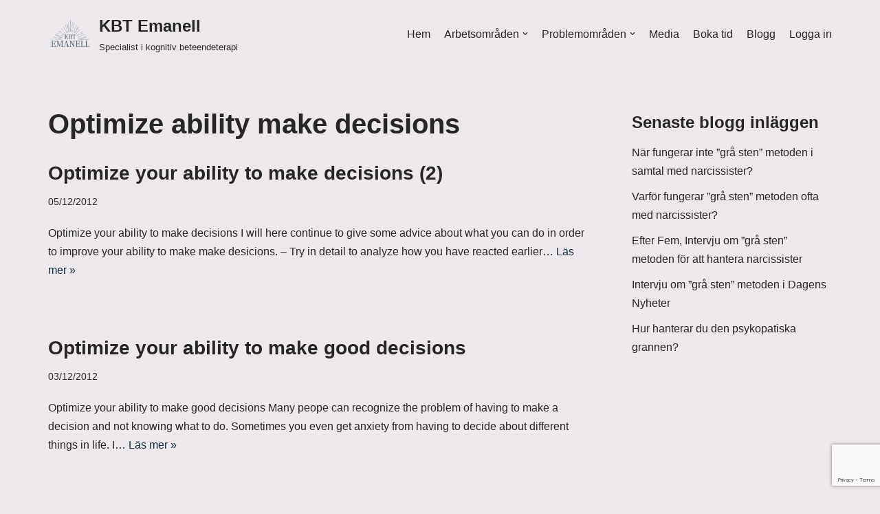

--- FILE ---
content_type: text/html; charset=utf-8
request_url: https://www.google.com/recaptcha/api2/anchor?ar=1&k=6LfwCWojAAAAAHCkGgG4jXJ2GGrayKQUGdQUwn0i&co=aHR0cHM6Ly9rYnRlbWFuZWxsLnNlOjQ0Mw..&hl=en&v=N67nZn4AqZkNcbeMu4prBgzg&size=invisible&anchor-ms=20000&execute-ms=30000&cb=lhrzvsy5a4zj
body_size: 48634
content:
<!DOCTYPE HTML><html dir="ltr" lang="en"><head><meta http-equiv="Content-Type" content="text/html; charset=UTF-8">
<meta http-equiv="X-UA-Compatible" content="IE=edge">
<title>reCAPTCHA</title>
<style type="text/css">
/* cyrillic-ext */
@font-face {
  font-family: 'Roboto';
  font-style: normal;
  font-weight: 400;
  font-stretch: 100%;
  src: url(//fonts.gstatic.com/s/roboto/v48/KFO7CnqEu92Fr1ME7kSn66aGLdTylUAMa3GUBHMdazTgWw.woff2) format('woff2');
  unicode-range: U+0460-052F, U+1C80-1C8A, U+20B4, U+2DE0-2DFF, U+A640-A69F, U+FE2E-FE2F;
}
/* cyrillic */
@font-face {
  font-family: 'Roboto';
  font-style: normal;
  font-weight: 400;
  font-stretch: 100%;
  src: url(//fonts.gstatic.com/s/roboto/v48/KFO7CnqEu92Fr1ME7kSn66aGLdTylUAMa3iUBHMdazTgWw.woff2) format('woff2');
  unicode-range: U+0301, U+0400-045F, U+0490-0491, U+04B0-04B1, U+2116;
}
/* greek-ext */
@font-face {
  font-family: 'Roboto';
  font-style: normal;
  font-weight: 400;
  font-stretch: 100%;
  src: url(//fonts.gstatic.com/s/roboto/v48/KFO7CnqEu92Fr1ME7kSn66aGLdTylUAMa3CUBHMdazTgWw.woff2) format('woff2');
  unicode-range: U+1F00-1FFF;
}
/* greek */
@font-face {
  font-family: 'Roboto';
  font-style: normal;
  font-weight: 400;
  font-stretch: 100%;
  src: url(//fonts.gstatic.com/s/roboto/v48/KFO7CnqEu92Fr1ME7kSn66aGLdTylUAMa3-UBHMdazTgWw.woff2) format('woff2');
  unicode-range: U+0370-0377, U+037A-037F, U+0384-038A, U+038C, U+038E-03A1, U+03A3-03FF;
}
/* math */
@font-face {
  font-family: 'Roboto';
  font-style: normal;
  font-weight: 400;
  font-stretch: 100%;
  src: url(//fonts.gstatic.com/s/roboto/v48/KFO7CnqEu92Fr1ME7kSn66aGLdTylUAMawCUBHMdazTgWw.woff2) format('woff2');
  unicode-range: U+0302-0303, U+0305, U+0307-0308, U+0310, U+0312, U+0315, U+031A, U+0326-0327, U+032C, U+032F-0330, U+0332-0333, U+0338, U+033A, U+0346, U+034D, U+0391-03A1, U+03A3-03A9, U+03B1-03C9, U+03D1, U+03D5-03D6, U+03F0-03F1, U+03F4-03F5, U+2016-2017, U+2034-2038, U+203C, U+2040, U+2043, U+2047, U+2050, U+2057, U+205F, U+2070-2071, U+2074-208E, U+2090-209C, U+20D0-20DC, U+20E1, U+20E5-20EF, U+2100-2112, U+2114-2115, U+2117-2121, U+2123-214F, U+2190, U+2192, U+2194-21AE, U+21B0-21E5, U+21F1-21F2, U+21F4-2211, U+2213-2214, U+2216-22FF, U+2308-230B, U+2310, U+2319, U+231C-2321, U+2336-237A, U+237C, U+2395, U+239B-23B7, U+23D0, U+23DC-23E1, U+2474-2475, U+25AF, U+25B3, U+25B7, U+25BD, U+25C1, U+25CA, U+25CC, U+25FB, U+266D-266F, U+27C0-27FF, U+2900-2AFF, U+2B0E-2B11, U+2B30-2B4C, U+2BFE, U+3030, U+FF5B, U+FF5D, U+1D400-1D7FF, U+1EE00-1EEFF;
}
/* symbols */
@font-face {
  font-family: 'Roboto';
  font-style: normal;
  font-weight: 400;
  font-stretch: 100%;
  src: url(//fonts.gstatic.com/s/roboto/v48/KFO7CnqEu92Fr1ME7kSn66aGLdTylUAMaxKUBHMdazTgWw.woff2) format('woff2');
  unicode-range: U+0001-000C, U+000E-001F, U+007F-009F, U+20DD-20E0, U+20E2-20E4, U+2150-218F, U+2190, U+2192, U+2194-2199, U+21AF, U+21E6-21F0, U+21F3, U+2218-2219, U+2299, U+22C4-22C6, U+2300-243F, U+2440-244A, U+2460-24FF, U+25A0-27BF, U+2800-28FF, U+2921-2922, U+2981, U+29BF, U+29EB, U+2B00-2BFF, U+4DC0-4DFF, U+FFF9-FFFB, U+10140-1018E, U+10190-1019C, U+101A0, U+101D0-101FD, U+102E0-102FB, U+10E60-10E7E, U+1D2C0-1D2D3, U+1D2E0-1D37F, U+1F000-1F0FF, U+1F100-1F1AD, U+1F1E6-1F1FF, U+1F30D-1F30F, U+1F315, U+1F31C, U+1F31E, U+1F320-1F32C, U+1F336, U+1F378, U+1F37D, U+1F382, U+1F393-1F39F, U+1F3A7-1F3A8, U+1F3AC-1F3AF, U+1F3C2, U+1F3C4-1F3C6, U+1F3CA-1F3CE, U+1F3D4-1F3E0, U+1F3ED, U+1F3F1-1F3F3, U+1F3F5-1F3F7, U+1F408, U+1F415, U+1F41F, U+1F426, U+1F43F, U+1F441-1F442, U+1F444, U+1F446-1F449, U+1F44C-1F44E, U+1F453, U+1F46A, U+1F47D, U+1F4A3, U+1F4B0, U+1F4B3, U+1F4B9, U+1F4BB, U+1F4BF, U+1F4C8-1F4CB, U+1F4D6, U+1F4DA, U+1F4DF, U+1F4E3-1F4E6, U+1F4EA-1F4ED, U+1F4F7, U+1F4F9-1F4FB, U+1F4FD-1F4FE, U+1F503, U+1F507-1F50B, U+1F50D, U+1F512-1F513, U+1F53E-1F54A, U+1F54F-1F5FA, U+1F610, U+1F650-1F67F, U+1F687, U+1F68D, U+1F691, U+1F694, U+1F698, U+1F6AD, U+1F6B2, U+1F6B9-1F6BA, U+1F6BC, U+1F6C6-1F6CF, U+1F6D3-1F6D7, U+1F6E0-1F6EA, U+1F6F0-1F6F3, U+1F6F7-1F6FC, U+1F700-1F7FF, U+1F800-1F80B, U+1F810-1F847, U+1F850-1F859, U+1F860-1F887, U+1F890-1F8AD, U+1F8B0-1F8BB, U+1F8C0-1F8C1, U+1F900-1F90B, U+1F93B, U+1F946, U+1F984, U+1F996, U+1F9E9, U+1FA00-1FA6F, U+1FA70-1FA7C, U+1FA80-1FA89, U+1FA8F-1FAC6, U+1FACE-1FADC, U+1FADF-1FAE9, U+1FAF0-1FAF8, U+1FB00-1FBFF;
}
/* vietnamese */
@font-face {
  font-family: 'Roboto';
  font-style: normal;
  font-weight: 400;
  font-stretch: 100%;
  src: url(//fonts.gstatic.com/s/roboto/v48/KFO7CnqEu92Fr1ME7kSn66aGLdTylUAMa3OUBHMdazTgWw.woff2) format('woff2');
  unicode-range: U+0102-0103, U+0110-0111, U+0128-0129, U+0168-0169, U+01A0-01A1, U+01AF-01B0, U+0300-0301, U+0303-0304, U+0308-0309, U+0323, U+0329, U+1EA0-1EF9, U+20AB;
}
/* latin-ext */
@font-face {
  font-family: 'Roboto';
  font-style: normal;
  font-weight: 400;
  font-stretch: 100%;
  src: url(//fonts.gstatic.com/s/roboto/v48/KFO7CnqEu92Fr1ME7kSn66aGLdTylUAMa3KUBHMdazTgWw.woff2) format('woff2');
  unicode-range: U+0100-02BA, U+02BD-02C5, U+02C7-02CC, U+02CE-02D7, U+02DD-02FF, U+0304, U+0308, U+0329, U+1D00-1DBF, U+1E00-1E9F, U+1EF2-1EFF, U+2020, U+20A0-20AB, U+20AD-20C0, U+2113, U+2C60-2C7F, U+A720-A7FF;
}
/* latin */
@font-face {
  font-family: 'Roboto';
  font-style: normal;
  font-weight: 400;
  font-stretch: 100%;
  src: url(//fonts.gstatic.com/s/roboto/v48/KFO7CnqEu92Fr1ME7kSn66aGLdTylUAMa3yUBHMdazQ.woff2) format('woff2');
  unicode-range: U+0000-00FF, U+0131, U+0152-0153, U+02BB-02BC, U+02C6, U+02DA, U+02DC, U+0304, U+0308, U+0329, U+2000-206F, U+20AC, U+2122, U+2191, U+2193, U+2212, U+2215, U+FEFF, U+FFFD;
}
/* cyrillic-ext */
@font-face {
  font-family: 'Roboto';
  font-style: normal;
  font-weight: 500;
  font-stretch: 100%;
  src: url(//fonts.gstatic.com/s/roboto/v48/KFO7CnqEu92Fr1ME7kSn66aGLdTylUAMa3GUBHMdazTgWw.woff2) format('woff2');
  unicode-range: U+0460-052F, U+1C80-1C8A, U+20B4, U+2DE0-2DFF, U+A640-A69F, U+FE2E-FE2F;
}
/* cyrillic */
@font-face {
  font-family: 'Roboto';
  font-style: normal;
  font-weight: 500;
  font-stretch: 100%;
  src: url(//fonts.gstatic.com/s/roboto/v48/KFO7CnqEu92Fr1ME7kSn66aGLdTylUAMa3iUBHMdazTgWw.woff2) format('woff2');
  unicode-range: U+0301, U+0400-045F, U+0490-0491, U+04B0-04B1, U+2116;
}
/* greek-ext */
@font-face {
  font-family: 'Roboto';
  font-style: normal;
  font-weight: 500;
  font-stretch: 100%;
  src: url(//fonts.gstatic.com/s/roboto/v48/KFO7CnqEu92Fr1ME7kSn66aGLdTylUAMa3CUBHMdazTgWw.woff2) format('woff2');
  unicode-range: U+1F00-1FFF;
}
/* greek */
@font-face {
  font-family: 'Roboto';
  font-style: normal;
  font-weight: 500;
  font-stretch: 100%;
  src: url(//fonts.gstatic.com/s/roboto/v48/KFO7CnqEu92Fr1ME7kSn66aGLdTylUAMa3-UBHMdazTgWw.woff2) format('woff2');
  unicode-range: U+0370-0377, U+037A-037F, U+0384-038A, U+038C, U+038E-03A1, U+03A3-03FF;
}
/* math */
@font-face {
  font-family: 'Roboto';
  font-style: normal;
  font-weight: 500;
  font-stretch: 100%;
  src: url(//fonts.gstatic.com/s/roboto/v48/KFO7CnqEu92Fr1ME7kSn66aGLdTylUAMawCUBHMdazTgWw.woff2) format('woff2');
  unicode-range: U+0302-0303, U+0305, U+0307-0308, U+0310, U+0312, U+0315, U+031A, U+0326-0327, U+032C, U+032F-0330, U+0332-0333, U+0338, U+033A, U+0346, U+034D, U+0391-03A1, U+03A3-03A9, U+03B1-03C9, U+03D1, U+03D5-03D6, U+03F0-03F1, U+03F4-03F5, U+2016-2017, U+2034-2038, U+203C, U+2040, U+2043, U+2047, U+2050, U+2057, U+205F, U+2070-2071, U+2074-208E, U+2090-209C, U+20D0-20DC, U+20E1, U+20E5-20EF, U+2100-2112, U+2114-2115, U+2117-2121, U+2123-214F, U+2190, U+2192, U+2194-21AE, U+21B0-21E5, U+21F1-21F2, U+21F4-2211, U+2213-2214, U+2216-22FF, U+2308-230B, U+2310, U+2319, U+231C-2321, U+2336-237A, U+237C, U+2395, U+239B-23B7, U+23D0, U+23DC-23E1, U+2474-2475, U+25AF, U+25B3, U+25B7, U+25BD, U+25C1, U+25CA, U+25CC, U+25FB, U+266D-266F, U+27C0-27FF, U+2900-2AFF, U+2B0E-2B11, U+2B30-2B4C, U+2BFE, U+3030, U+FF5B, U+FF5D, U+1D400-1D7FF, U+1EE00-1EEFF;
}
/* symbols */
@font-face {
  font-family: 'Roboto';
  font-style: normal;
  font-weight: 500;
  font-stretch: 100%;
  src: url(//fonts.gstatic.com/s/roboto/v48/KFO7CnqEu92Fr1ME7kSn66aGLdTylUAMaxKUBHMdazTgWw.woff2) format('woff2');
  unicode-range: U+0001-000C, U+000E-001F, U+007F-009F, U+20DD-20E0, U+20E2-20E4, U+2150-218F, U+2190, U+2192, U+2194-2199, U+21AF, U+21E6-21F0, U+21F3, U+2218-2219, U+2299, U+22C4-22C6, U+2300-243F, U+2440-244A, U+2460-24FF, U+25A0-27BF, U+2800-28FF, U+2921-2922, U+2981, U+29BF, U+29EB, U+2B00-2BFF, U+4DC0-4DFF, U+FFF9-FFFB, U+10140-1018E, U+10190-1019C, U+101A0, U+101D0-101FD, U+102E0-102FB, U+10E60-10E7E, U+1D2C0-1D2D3, U+1D2E0-1D37F, U+1F000-1F0FF, U+1F100-1F1AD, U+1F1E6-1F1FF, U+1F30D-1F30F, U+1F315, U+1F31C, U+1F31E, U+1F320-1F32C, U+1F336, U+1F378, U+1F37D, U+1F382, U+1F393-1F39F, U+1F3A7-1F3A8, U+1F3AC-1F3AF, U+1F3C2, U+1F3C4-1F3C6, U+1F3CA-1F3CE, U+1F3D4-1F3E0, U+1F3ED, U+1F3F1-1F3F3, U+1F3F5-1F3F7, U+1F408, U+1F415, U+1F41F, U+1F426, U+1F43F, U+1F441-1F442, U+1F444, U+1F446-1F449, U+1F44C-1F44E, U+1F453, U+1F46A, U+1F47D, U+1F4A3, U+1F4B0, U+1F4B3, U+1F4B9, U+1F4BB, U+1F4BF, U+1F4C8-1F4CB, U+1F4D6, U+1F4DA, U+1F4DF, U+1F4E3-1F4E6, U+1F4EA-1F4ED, U+1F4F7, U+1F4F9-1F4FB, U+1F4FD-1F4FE, U+1F503, U+1F507-1F50B, U+1F50D, U+1F512-1F513, U+1F53E-1F54A, U+1F54F-1F5FA, U+1F610, U+1F650-1F67F, U+1F687, U+1F68D, U+1F691, U+1F694, U+1F698, U+1F6AD, U+1F6B2, U+1F6B9-1F6BA, U+1F6BC, U+1F6C6-1F6CF, U+1F6D3-1F6D7, U+1F6E0-1F6EA, U+1F6F0-1F6F3, U+1F6F7-1F6FC, U+1F700-1F7FF, U+1F800-1F80B, U+1F810-1F847, U+1F850-1F859, U+1F860-1F887, U+1F890-1F8AD, U+1F8B0-1F8BB, U+1F8C0-1F8C1, U+1F900-1F90B, U+1F93B, U+1F946, U+1F984, U+1F996, U+1F9E9, U+1FA00-1FA6F, U+1FA70-1FA7C, U+1FA80-1FA89, U+1FA8F-1FAC6, U+1FACE-1FADC, U+1FADF-1FAE9, U+1FAF0-1FAF8, U+1FB00-1FBFF;
}
/* vietnamese */
@font-face {
  font-family: 'Roboto';
  font-style: normal;
  font-weight: 500;
  font-stretch: 100%;
  src: url(//fonts.gstatic.com/s/roboto/v48/KFO7CnqEu92Fr1ME7kSn66aGLdTylUAMa3OUBHMdazTgWw.woff2) format('woff2');
  unicode-range: U+0102-0103, U+0110-0111, U+0128-0129, U+0168-0169, U+01A0-01A1, U+01AF-01B0, U+0300-0301, U+0303-0304, U+0308-0309, U+0323, U+0329, U+1EA0-1EF9, U+20AB;
}
/* latin-ext */
@font-face {
  font-family: 'Roboto';
  font-style: normal;
  font-weight: 500;
  font-stretch: 100%;
  src: url(//fonts.gstatic.com/s/roboto/v48/KFO7CnqEu92Fr1ME7kSn66aGLdTylUAMa3KUBHMdazTgWw.woff2) format('woff2');
  unicode-range: U+0100-02BA, U+02BD-02C5, U+02C7-02CC, U+02CE-02D7, U+02DD-02FF, U+0304, U+0308, U+0329, U+1D00-1DBF, U+1E00-1E9F, U+1EF2-1EFF, U+2020, U+20A0-20AB, U+20AD-20C0, U+2113, U+2C60-2C7F, U+A720-A7FF;
}
/* latin */
@font-face {
  font-family: 'Roboto';
  font-style: normal;
  font-weight: 500;
  font-stretch: 100%;
  src: url(//fonts.gstatic.com/s/roboto/v48/KFO7CnqEu92Fr1ME7kSn66aGLdTylUAMa3yUBHMdazQ.woff2) format('woff2');
  unicode-range: U+0000-00FF, U+0131, U+0152-0153, U+02BB-02BC, U+02C6, U+02DA, U+02DC, U+0304, U+0308, U+0329, U+2000-206F, U+20AC, U+2122, U+2191, U+2193, U+2212, U+2215, U+FEFF, U+FFFD;
}
/* cyrillic-ext */
@font-face {
  font-family: 'Roboto';
  font-style: normal;
  font-weight: 900;
  font-stretch: 100%;
  src: url(//fonts.gstatic.com/s/roboto/v48/KFO7CnqEu92Fr1ME7kSn66aGLdTylUAMa3GUBHMdazTgWw.woff2) format('woff2');
  unicode-range: U+0460-052F, U+1C80-1C8A, U+20B4, U+2DE0-2DFF, U+A640-A69F, U+FE2E-FE2F;
}
/* cyrillic */
@font-face {
  font-family: 'Roboto';
  font-style: normal;
  font-weight: 900;
  font-stretch: 100%;
  src: url(//fonts.gstatic.com/s/roboto/v48/KFO7CnqEu92Fr1ME7kSn66aGLdTylUAMa3iUBHMdazTgWw.woff2) format('woff2');
  unicode-range: U+0301, U+0400-045F, U+0490-0491, U+04B0-04B1, U+2116;
}
/* greek-ext */
@font-face {
  font-family: 'Roboto';
  font-style: normal;
  font-weight: 900;
  font-stretch: 100%;
  src: url(//fonts.gstatic.com/s/roboto/v48/KFO7CnqEu92Fr1ME7kSn66aGLdTylUAMa3CUBHMdazTgWw.woff2) format('woff2');
  unicode-range: U+1F00-1FFF;
}
/* greek */
@font-face {
  font-family: 'Roboto';
  font-style: normal;
  font-weight: 900;
  font-stretch: 100%;
  src: url(//fonts.gstatic.com/s/roboto/v48/KFO7CnqEu92Fr1ME7kSn66aGLdTylUAMa3-UBHMdazTgWw.woff2) format('woff2');
  unicode-range: U+0370-0377, U+037A-037F, U+0384-038A, U+038C, U+038E-03A1, U+03A3-03FF;
}
/* math */
@font-face {
  font-family: 'Roboto';
  font-style: normal;
  font-weight: 900;
  font-stretch: 100%;
  src: url(//fonts.gstatic.com/s/roboto/v48/KFO7CnqEu92Fr1ME7kSn66aGLdTylUAMawCUBHMdazTgWw.woff2) format('woff2');
  unicode-range: U+0302-0303, U+0305, U+0307-0308, U+0310, U+0312, U+0315, U+031A, U+0326-0327, U+032C, U+032F-0330, U+0332-0333, U+0338, U+033A, U+0346, U+034D, U+0391-03A1, U+03A3-03A9, U+03B1-03C9, U+03D1, U+03D5-03D6, U+03F0-03F1, U+03F4-03F5, U+2016-2017, U+2034-2038, U+203C, U+2040, U+2043, U+2047, U+2050, U+2057, U+205F, U+2070-2071, U+2074-208E, U+2090-209C, U+20D0-20DC, U+20E1, U+20E5-20EF, U+2100-2112, U+2114-2115, U+2117-2121, U+2123-214F, U+2190, U+2192, U+2194-21AE, U+21B0-21E5, U+21F1-21F2, U+21F4-2211, U+2213-2214, U+2216-22FF, U+2308-230B, U+2310, U+2319, U+231C-2321, U+2336-237A, U+237C, U+2395, U+239B-23B7, U+23D0, U+23DC-23E1, U+2474-2475, U+25AF, U+25B3, U+25B7, U+25BD, U+25C1, U+25CA, U+25CC, U+25FB, U+266D-266F, U+27C0-27FF, U+2900-2AFF, U+2B0E-2B11, U+2B30-2B4C, U+2BFE, U+3030, U+FF5B, U+FF5D, U+1D400-1D7FF, U+1EE00-1EEFF;
}
/* symbols */
@font-face {
  font-family: 'Roboto';
  font-style: normal;
  font-weight: 900;
  font-stretch: 100%;
  src: url(//fonts.gstatic.com/s/roboto/v48/KFO7CnqEu92Fr1ME7kSn66aGLdTylUAMaxKUBHMdazTgWw.woff2) format('woff2');
  unicode-range: U+0001-000C, U+000E-001F, U+007F-009F, U+20DD-20E0, U+20E2-20E4, U+2150-218F, U+2190, U+2192, U+2194-2199, U+21AF, U+21E6-21F0, U+21F3, U+2218-2219, U+2299, U+22C4-22C6, U+2300-243F, U+2440-244A, U+2460-24FF, U+25A0-27BF, U+2800-28FF, U+2921-2922, U+2981, U+29BF, U+29EB, U+2B00-2BFF, U+4DC0-4DFF, U+FFF9-FFFB, U+10140-1018E, U+10190-1019C, U+101A0, U+101D0-101FD, U+102E0-102FB, U+10E60-10E7E, U+1D2C0-1D2D3, U+1D2E0-1D37F, U+1F000-1F0FF, U+1F100-1F1AD, U+1F1E6-1F1FF, U+1F30D-1F30F, U+1F315, U+1F31C, U+1F31E, U+1F320-1F32C, U+1F336, U+1F378, U+1F37D, U+1F382, U+1F393-1F39F, U+1F3A7-1F3A8, U+1F3AC-1F3AF, U+1F3C2, U+1F3C4-1F3C6, U+1F3CA-1F3CE, U+1F3D4-1F3E0, U+1F3ED, U+1F3F1-1F3F3, U+1F3F5-1F3F7, U+1F408, U+1F415, U+1F41F, U+1F426, U+1F43F, U+1F441-1F442, U+1F444, U+1F446-1F449, U+1F44C-1F44E, U+1F453, U+1F46A, U+1F47D, U+1F4A3, U+1F4B0, U+1F4B3, U+1F4B9, U+1F4BB, U+1F4BF, U+1F4C8-1F4CB, U+1F4D6, U+1F4DA, U+1F4DF, U+1F4E3-1F4E6, U+1F4EA-1F4ED, U+1F4F7, U+1F4F9-1F4FB, U+1F4FD-1F4FE, U+1F503, U+1F507-1F50B, U+1F50D, U+1F512-1F513, U+1F53E-1F54A, U+1F54F-1F5FA, U+1F610, U+1F650-1F67F, U+1F687, U+1F68D, U+1F691, U+1F694, U+1F698, U+1F6AD, U+1F6B2, U+1F6B9-1F6BA, U+1F6BC, U+1F6C6-1F6CF, U+1F6D3-1F6D7, U+1F6E0-1F6EA, U+1F6F0-1F6F3, U+1F6F7-1F6FC, U+1F700-1F7FF, U+1F800-1F80B, U+1F810-1F847, U+1F850-1F859, U+1F860-1F887, U+1F890-1F8AD, U+1F8B0-1F8BB, U+1F8C0-1F8C1, U+1F900-1F90B, U+1F93B, U+1F946, U+1F984, U+1F996, U+1F9E9, U+1FA00-1FA6F, U+1FA70-1FA7C, U+1FA80-1FA89, U+1FA8F-1FAC6, U+1FACE-1FADC, U+1FADF-1FAE9, U+1FAF0-1FAF8, U+1FB00-1FBFF;
}
/* vietnamese */
@font-face {
  font-family: 'Roboto';
  font-style: normal;
  font-weight: 900;
  font-stretch: 100%;
  src: url(//fonts.gstatic.com/s/roboto/v48/KFO7CnqEu92Fr1ME7kSn66aGLdTylUAMa3OUBHMdazTgWw.woff2) format('woff2');
  unicode-range: U+0102-0103, U+0110-0111, U+0128-0129, U+0168-0169, U+01A0-01A1, U+01AF-01B0, U+0300-0301, U+0303-0304, U+0308-0309, U+0323, U+0329, U+1EA0-1EF9, U+20AB;
}
/* latin-ext */
@font-face {
  font-family: 'Roboto';
  font-style: normal;
  font-weight: 900;
  font-stretch: 100%;
  src: url(//fonts.gstatic.com/s/roboto/v48/KFO7CnqEu92Fr1ME7kSn66aGLdTylUAMa3KUBHMdazTgWw.woff2) format('woff2');
  unicode-range: U+0100-02BA, U+02BD-02C5, U+02C7-02CC, U+02CE-02D7, U+02DD-02FF, U+0304, U+0308, U+0329, U+1D00-1DBF, U+1E00-1E9F, U+1EF2-1EFF, U+2020, U+20A0-20AB, U+20AD-20C0, U+2113, U+2C60-2C7F, U+A720-A7FF;
}
/* latin */
@font-face {
  font-family: 'Roboto';
  font-style: normal;
  font-weight: 900;
  font-stretch: 100%;
  src: url(//fonts.gstatic.com/s/roboto/v48/KFO7CnqEu92Fr1ME7kSn66aGLdTylUAMa3yUBHMdazQ.woff2) format('woff2');
  unicode-range: U+0000-00FF, U+0131, U+0152-0153, U+02BB-02BC, U+02C6, U+02DA, U+02DC, U+0304, U+0308, U+0329, U+2000-206F, U+20AC, U+2122, U+2191, U+2193, U+2212, U+2215, U+FEFF, U+FFFD;
}

</style>
<link rel="stylesheet" type="text/css" href="https://www.gstatic.com/recaptcha/releases/N67nZn4AqZkNcbeMu4prBgzg/styles__ltr.css">
<script nonce="JMhCG2cEdh0D5jo8GgGz_A" type="text/javascript">window['__recaptcha_api'] = 'https://www.google.com/recaptcha/api2/';</script>
<script type="text/javascript" src="https://www.gstatic.com/recaptcha/releases/N67nZn4AqZkNcbeMu4prBgzg/recaptcha__en.js" nonce="JMhCG2cEdh0D5jo8GgGz_A">
      
    </script></head>
<body><div id="rc-anchor-alert" class="rc-anchor-alert"></div>
<input type="hidden" id="recaptcha-token" value="[base64]">
<script type="text/javascript" nonce="JMhCG2cEdh0D5jo8GgGz_A">
      recaptcha.anchor.Main.init("[\x22ainput\x22,[\x22bgdata\x22,\x22\x22,\[base64]/[base64]/[base64]/bmV3IHJbeF0oY1swXSk6RT09Mj9uZXcgclt4XShjWzBdLGNbMV0pOkU9PTM/bmV3IHJbeF0oY1swXSxjWzFdLGNbMl0pOkU9PTQ/[base64]/[base64]/[base64]/[base64]/[base64]/[base64]/[base64]/[base64]\x22,\[base64]\\u003d\\u003d\x22,\x22b04sasKhwqrDiXHDnBQxw4nCr0nDg8OnRMKZwrN5wr3DjcKBwroqwo7CisKyw7Fkw4hmwoDDlsOAw4/ClRbDhxrCucO4bTTCncK5FMOgwozClkjDgcK4w4xNf8Ktw68JA8O9X8K7woY2B8KQw6PDmMOwRDjCjEvDoVY/woEQW3FgNRTDv23Co8O4NBtRw4E2wrlrw7vDn8KQw4kKPcKsw6p5wpgZwqnCsRzDj23CvMK6w4HDr1/CpcOUwo7CqyfCosOzR8KbIR7ClQXCj0fDpMOEEERLwp7Dt8Oqw6ZNfBNOwrfDtWfDkMKnQSTCtMOQw67CpsKUwojCgMK7wrszwp/CvEvCoCPCvVDDjMKaKBrDrsKzGsO+bMOEC1lkw6bCjU3Dow0Rw4zChMOCwoVfEMKiPyB+AsKsw5UKwqnChsOZJMKzYRpxwqHDq23DiVQoJAXDksOYwp5aw55Mwr/CvWfCqcOpX8O2wr4oDcOpHMKkw5nDkXEzH8ONU0zCrB/[base64]/[base64]/CgMKdKhvCq37DtcOBGGLCiMKuaizCnsOyd0wIw4/CuF3Dr8OOWMKWaw/[base64]/CqMKlETx+cMKdw4hqwo7DkX3CmcKLdlocw7A0wp9zTcK+Zyo+Z8OId8Onw5HCtRNWwoMAwr/[base64]/CuDc8ZMKgYDDDqsKawo/DoEQ/[base64]/w6bCocK7BMKIw4TDij7DjcO7wpjCi8OmwpHCicORwqbDj2bDk8Opw4JfZyBEwrvCucOEwrDDugo2PSzCpWBgbsKRN8OCw7DDq8K1wot7w7hTEcO0Xy3DkAfCsVvCo8KjB8Ozw6VbLcK6csO8wqHDrMOvCMOhGMKKw67CmRktAsKKMBDCvkDDomLDukwxw4scDU/DjMKFwo/[base64]/[base64]/[base64]/Do8K/JSrCucKuHMOnVcKQfMK4TGHDk8OswpQHwrbCrENJRAHCtcKIw54tc8KRQHHCgwDDi0k0woNYeitBwpYnZcOUNH/CrwHCo8OJw7BvwrUOw6PCuVnDrcKvw79DwpNQwohnw78wAALCvsKlwqoHLsKTasOGwo94TiN7aUcpCsOfw6USw6fChAlUwonCnXZGIsKsJcKIc8KCZ8K8w61UDsOzw4Ubw5/DuiRGw7EFE8KqwqkWChFhwogHBEXDjFN4wpBJJcOIwqrCqcKYATZLwpFENgzCoRLDksKZw5kRwpVAw77DjmHCuMOywrbDjsO9IzsCw7nCpUbCnMOcUTHDpsOePMK0wrbCgzrCn8O7CsO/JlLDh3RRw7DDs8KpT8OOworCr8Oqw4XDmxQRwoTCrxsXwrdywoZIwqzCicKkN0LDgV57XQEPZR9pFcOFwpkNJMO3w6hKw4jDoMKmFMO+w6hSPx0vw55tAzhMw4A/[base64]/w6jDpcOvZkgGJsO4HMOxwqnCuFHDlMKvdDLCi8OlUS/Dv8OESCgowr1ewrkGwrTCllnDlcOEw58UWsOzD8O1EsKzWcOvaMOEfcKdJ8OpwqkmwqATwrY9w516dsKXdUfCi8KQRDYnZTEKDMOrRcKABMKJwrtaQyjClEnCrBnDt8K6w4RcYwzDscOhwpbCr8OSwrPClcO5w6BjfMKCOAwqwqnCksKoYS/CslNJdMK3AU3DnsKSw4xDLsK6wr9Jw4bDm8KmTApuw57Cu8KHZ0IVwo3Clx3DsHLCtsObK8OoPzJNw6TDuAbDjAnDrRpMw4Z/FcKJwpnDtBIRwqtdwoALbsOuwpYNPT/DvBHDlcK9wrZ2HMKPw5Vtw49owoFNwqtPwqMYw4XCkcKwG3HDiCFbw7drwrTDnw7Dgkpzw7xfw79Kw7EpwobDlyctYMKAW8O/w7jCmsOrw6x4w7nDtcOtwoXCpHcyw6Unw6HDtRDCsXDDigXClX3Cg8Kww63DtMO7flZHwpoOwqfDiGzCjcKhwr/DlDtnDULDvsOESHQfKsKSeSI+wr3DpDPCv8KsCHnCg8K/KcOLw7zCiMOhw5TDg8KWwp3CsmZ6wrwJGcKgw6wLwpd6w5/CpFjDtsKDVTjCicKSbjTDocKXaHxaU8Omd8Khw5LCqcOnw7XChllNMg3Dn8KmwoA5wrDDomnDpMOtw4fDlcKuwp0Mw5jDiMKsaxvDtD1YHB/DpBpVw4t8YlLDvAbDvcKxfGLDi8KHwoQ7CiFAHMO7JcKPw6PDmMKQwq/Ci3YzVQjCoMOlOMKdwqp/YGDCocKZwrPDsTUuXxrDjMKZRMKPwrLDjzQEwptxwp3CmMOJXMOzw6nCq3XCuxUPw7jDqwJtwrDCgMOuwo3CgMKsWMOxw43CgGzCj3nCnXNUw7XDlWrCn8K/MFoEZMOQw5/DsCJOJz3DpsOiHsK8wonDmA3DnMOFaMOqHXoWbsOFXcOWWgUKWMOMFMKYwpfCrMKhwo/CvhFgw6MEw6nCl8OZe8K0VcK8TsOiM8K9JMKXw43DtzvCh1TDpGlTNMK8w5/[base64]/Cj1nCm8KZFcKAwo7CuEo7wqZCeXzCgcKTwqACwpx7Wmplw73DnF53wr16woXDsAEpPiVOw7ofwqTCk1kMw6txw4XDtFrDtcOUE8OQw6fCjMKLcsOcw6sWTcKMwpc+wocQw7HDusORJEF3w6vCvMOfw5wdwrPCl1bDhcOTR3/[base64]/[base64]/B0ocw5/DisOwQsKDw4xdBQPCrcO0NCQcw6xMGsKwwr7DjQ3CjEzCg8O3H1LDpsKlw6rDu8O3TW/CkcOswoEGZxzCiMK+wpZJwp3Cjkt7TUbDkQjCusOkKB3CkcKGcH0+YsKoHsKXKsKYwq4rw7zCgBNwKMKTQ8KsAMKGF8OgWjrCj3LCo0jCgcKBIcOPCcK8w7lifMKxRMO1w7IHwqYkI3ofZcOPfw/DlsKmwoDDgcONw7vCkMOWZMKZaMO8LcKSZsOcw5R4w4bClCvCg0J2ZCrCmMKLYknDmyIfQX3Dt3QZwqVNF8KsehbDvg8gwpV0wrfCugTCvMOpw5RJwqkNw6QZJDLCrsOZw55BZXsAwq3Co2/DuMO4IsOqIsO5wr7CkgNZEiB6MBnCr1jDkATDhFLDmnAoewARZ8KFGRfCh2TDjU/DmMKKw4XDhMO/KsK5wpAwPcOIGsOwwr/[base64]/DkGRoSn8Xwp4UQsK/wqHCg8KjVDRxw4hXf8OaLEbCvMKBwqRSD8O8a1vDjcOMOMKUMEwwT8KOIyoXHC0gworDqsOubcOUwpF/ewjCvVTCgcK3VwsFwoM+IcO1IwHCrcKaSx5lw4TDhMOCE3dAaMKswqZlajpGJsOjb1TCrQjCjyxmBnXDhi1/w7Jvw7hkDzYUBlPCl8OFw7ZPRsOQew9BCcO4cmFBwqAAw4PDr3V4XlXDn1zDnsKNI8KLwrrCrmJ3YMOMwp53b8KjHCrDuWgXMkozOUXCjMOYwobDocKqwrfCucOsS8KqAVEXw4HDgFsUw49tWsK/[base64]/[base64]/DpTkQMizDsMOvw7LDmsO1wo7DghVJwpd5w5HDjXjCq8KbVcOgwpvDn8KsdcOCdXMXJ8O2wr7DkCDCjMOlZ8KPwpNXwrgUwp7DgMOIw6PDuFHDhcK7KMKcwqzDpcKQQsK0w4oGw6Aew4ZsNsKKw51awq5iMU/CqR/DpcKCCsO4w7DDlWPCpSN0dWjDgcOkw6XDj8OJw5HCucO/woHDihXDm04jwqxBw43DlcKcwoXDoMOywqjDlA/DosOtcU9BRSpDw6TDl23Dl8OidsOhFMK7w5fCkMOsNsKFw4bChwvDocOlcsOMHwzDv08ww7xswpVTYsOGwobCozILwoUIFxoowrnCmG/CkcK5dcOqw77DnQsxWivDqRBzQHDDqH56w7QCbMOCwq5qdMK/wr4NwpcQB8K6HcKFw6jDoMKrwr4QIGjDnmbDiHMNQQYiw7YewozCpcOCw5EbUMO5wpbCnADCizfDr1fCs8KxwphGw7zDl8OZc8OvcsKKwqwHwoImKx3Ct8Kgw6LCvsKLDm/[base64]/DqsKrf8Ocw7nDtlF9eknCm8O7cMO2w6PDuT/ChsORwrrCi8OUYAZsccK5wpEtwp/Ch8KiwrvDui3DkMKxwpUyesOBw7F7HcKawph/[base64]/CtU1GW8Odw4/CicKNw4nClSnDq8Oow4nCukbCsF9ww782wqEMwqNqw5DDjsKmw4/[base64]/[base64]/[base64]/CgcKmwr7DkAnCnhfCqT0cf8O1TMKEw5Q9T1nCo8KlNsKIwrLCjj8Xw5TDhsKZOysqwpYlCsKYw6UOw4PDmX7DuG3CnnHDohwZw71uOFPCj0TDn8KSw6lJbnbDqcKjcFwgwqLDncKUw7/DsQ1pQ8KOwrN3w5YNPMOUBMOrXMK7wr4yNMOMIsKMQ8OnwpDChsOMRREgKTU3DhUkwrJowqvDksKPZcOcbhjDhsKIPVU+W8KAIcOTw5nDtsKRaxwjw6rCsAnDjX7CrMO8woDDuBpZwrYGJSfCk3PDhsKCwoRIIDB7OxHDgn/[base64]/wrpQw4DCpXgNVg5bZMK5X8K8c0bDjMOiwpEFAzs3w7XCiMK7WsKPL3TCtMOJYCB7w4Y4CsKLLcK1wo9ww7UlKsOww6Z0wpNjwrjDp8OsBhksHsO/QSbCpDvCrcKwwotawrUfw44Cw4DDsMKKw7rCrnzCsBLDk8OMM8KKEBUlbFvClEzChMOKKiRjfhgNJ13Cqi0pcV0Rw6rCrMKDOsKIFwoUw4fDqXrDgjrDucOkw6nClz8kcMOiwoMHTMKjWj3CgHbCgMK8wr1hwp/DkXXCucO0QRAyw63DjMOOWcOjIsO7wpLDqUXClEQLUR/CuMKtwp/CoMKYInjDhMOuwpbCqUVHSGvCssOERcKwPDXDpsOUAsO/CX/DisOlJcKlYCvDq8K9LsKZw5wSw6tEwp7CjcOiF8KWw7oKw7F4W2HCtcO7bsKswqLCmsO7woJ/[base64]/CrMKpKMKHw4h5DmsbCycHwrVgYRDDscKuJsOGU8KDcMKPwpPDhcOHRklcETnCgsOmUlfCqlzDmwIyw6JcIMOxw4Vfw7zCmX9Dw5rDpcKvwoZbH8KUwqvCu3/Dt8Ktw55sXikHwpDCjMOlwrHCnmI2cyMaJ0jDsMKdwofCncOWw415w4ctw4nCusOGw6RWbmHDrGTDuDBsUFTDi8KLEsKGGWIrw6PChGoyVDbClsOuwplJecO6eBFSPF9XwppJwqbCnsOiw5/[base64]/[base64]/DhGzCu8OCbcOmwrwleTlTMQXCphQgXGLCgxUCw7ghJ3xILMKfwrHDosOkwq7CiUPDhFjDk1hQQsO7eMKTwqFwCmXCmHF+w4Z4wqjDvCBIwofClTHDtXRcGm/DoxXCjCBkw5Zya8KRD8OUf17Do8OWwr3CnsKKwqPDg8O8IsKoQsO7w5J5wo3DqcKzwqA6wo7Dh8K5CUPCqzstwqHDkAzCl0/Ci8KxwpsSwqjCuWbCsitAN8OAw4rChMKUMgbCkMOHwpc7w7rCrzfCrMO0csObwqrDvcK+wrUMHcOWBMOIw6XDgxjCscOvw73Cv07Dh2khccO/YsOMWMKjwosfwq7DuHUOFcOowprCu2g6M8Osw5LDpsOmCMK2w6/Dv8OEw7ZZaihWwrkvIMOnw4HDoD0bwrfDjGnCsgHDnsKWw5oQZ8KawrRgD0pqw63Dqm1gcWc/UMKVQ8O3aA7CrlbCuWgDIDoPw5DComIVC8KhBcOsTDzDr0xREMKxw6tmZMK0wrVgcMKvwrXCkUg2QUs2EHgbG8KMwrfCvcK8f8Kaw69kw7nDuDTCtSB3w7vCoGbDjcOFw4ITw7LDj1XCiRFEwqNhwrfDqjYOw4ctw5/CiQjCkSl4dD9uSDlEwq/CjcOINcKGfScqXMO5woHCj8OXw67CscO9wp8BIjvDpW4Jw4ImSMOBw5vDq1DDh8KRw4slw6PCqMO7UzHCusKFw6/DiiMEHHbChsOLwrhgGk1mc8OOw67CoMOPUlEFwrTCr8OLw43CmsKNwqQeKMO0WsOww7FCw67Doz9BcQQyOcO5ZiLCgcORZSRrw5zCksKEw5Z1JhzCnCjCqsOTH8OLay/[base64]/CnsO/DgBLwos4BXXDhhhAworDi8O/[base64]/AMKSOMODWcKkw6LCrcOww4BBw6Znw5bDkHBdV2pmwobDlcKhwrpXwqctVVp2w5HDtkHDtcOsYnPCg8OJw63CtgDCrHDDv8KWEcOdWMOpbsOwwqdxwrcJEhXCq8KAJcOUNAdJWcKof8KJwrnCiMKww5VZaj/CoMO5wq4yfsKQwqTCqmbDnRBqw7txw5M/wojClXtpw4HDnzLDtMO5Q1ksM3EOw6bDg0s+w4xdZiItVX9Swqx0w5jCrwHCoBvCjVB/w78MwoA1w4YNW8K6Bx7DhljDucKZwrxwSW5YwqDCijYHVsKsXcO5BMKuEx0JNsKTegJzwpx0w7BpecOFwr/CtcK2b8OHw4DDglJqGFnCv0zDnsKuMUTDpsKHBRN3fsKxw5gSBBvDk33Cv2XDusOeSCDCjMOMw7h4CkQQU33DvzHDjMOaATBIw5VVKifDi8KRw6Nxw6xrUMKrw5cqwpLCoMKsw6YzMhpafwnDvsKLCRHCrMKOwqXCqsK/w7ItI8OKXS9HVyHDj8KIwoZtbG3CjcKDwopfVSxgwpM2OUXDoQnCpUoew4/DhW3CsMKwJcKpw493w601RyIrRylfw4XDvhJpw4fCnB3CnQE0WBPCu8OGdlzCusOKR8OzwrI2wqvCv1FBwrASwqhYw5XDrMO7KGfChcKDw7rDhT/DpMO6wojDvsKFAsKnw4HDhgI2OsO6w55SCEYww5nDgxnDh3Q3JBzDlwzClmgDbcO/KUIMwoMLwqhIwr3Cj0TDnADCusOqXlp2aMO/XxnDjlktKg4Vw5rCuMKxCz1sCsK8UcOlwoE7wqzDlcKFw6EIYHYnKQ0sDMOkTsOuQsOFOkLDmVbDky/DrFVaLgsNwol+MlrDomI4DsKDw7RWbMK/wpdRwp8uwoTCicO9wrTCliLDt37DrBZXwrUvwovDgcK1w4TCpAQGwr/DqV3Cu8Kcw4sxw4PCk3fCnzNicmo0GwjCiMKlwq4Pw73DlQjDmMOswpwaw5HDvsOLIMK/A8OnCzDChzl/w5rCg8Omw5LDnsOqOMOfHg0lwqlFK0zDqsOXwpFhwp/Dn13DhzTCqsOpaMK7woMSw5NRQ0nCqULDpixJdxTCoX7DvMKHQzXDlnpnw4LCgsOLw6nCkHQ4w4VPCm3CvCpcw5jDh8OiKsONSQcbBkHCtQXCtMK9wqTDgcOawpDDu8OLwpRDw6vCucOdYR47w4xqwr/CplDClsOiw4oiScOlw6kVEMK0w6cIw5MKIgDCvcKuG8OCe8O2wpXDlcKFwpFefUMgw4DCpEoWTmfCicOhZkxFwp/[base64]/[base64]/[base64]/w5pIwojCpcKifsKwLcKwwoNhKAZ4c8KlVnIYw7dYDU8Gw5k2wq1xFFkeCh0LwrrDpRbDsHbDpMOzwrE+w57CgkDDisO4aUbDukcNwoXCoD1FcjPDhlNsw6bDunhiwonCpMOpw5DDvQHCkQ/ChHREPBopw5/CoDYAwqLCnMOhwoPDvnouwrkcFgrCjQ57wrnDucOfCy7CksKyRwPCnhDCj8O2w7rCpcKxwq3DucKba1LChcKiEjYtB8KawqTCg2MBQ3Q+YsKLGsOmMn7CkCTCs8Ocei/CtMKKNMO0VcOUwqF+JMOxYsOlMxd2GcKCwrZEUGjDkcOjcsOqS8O1T0fDn8OSw4bCgcOPNXXDhRtDw64Hw63DmsKgw4ZSwqVVw6vCtcOxwpkNw50+w5Yjw4zCgsKgwrvDgRPCk8OVChHDg2LCkDTDpS/CkMOvGsOOHsOTwo7ClsKAfTPCjMObw7k3TG7CiMOlSsKHNMKZT8O2bQrCpxbDri/DnwQ+B3Y5UnZ9w7Apw7vCpSXDg8OpeDcxJw/DusKuw7Iaw5tfQSjCjcOfwr7Dg8Oyw53ChBrDosO8w4sJwprDocKlw6hlUi/DiMKyMcKTJcKMEsKiOcOtKMKzdjgCQRLCim/CpMODdGPCn8KHw77CocO7w5nClkDCuH86wr3CuUYoQXPDnXw9wrLClmLDkAcyfxHDqhh4CsKJw6Y5OnfChsO+M8KhwpfCj8K7w6zCjcOEwqBBwop8w4rCrnokChoDCMKJwrFgwolDw60LwobCsMO/GsKKeMOISEAxcm48w6tDM8KyUcOOSsKFwoYgw6N/wq7Cuih6DcOnwqXDm8OPwrgpwo3CvmzClcOVbMK9InxsLkPCtsOqw7vDqMKEwprCpybDskYowr0bcsK/wrLDgRTCpsKWaMKeawHDjMObX1Z2wqbDgsKlamXCojs8wofDkFEhDXVZF186wrltYDh7w7TCnipFe3nDmm3CosOkwpdaw7XDicOKCsOYwoYwwpXCoQldworDgF/CjzZ6w5o4woNPfsKuWMO/c8Kowr9jw7rCp15jwpTDqRFGw681w7FwOMOMw6AnOMORI8Onw4JYJMKWfE/ChS/[base64]/DkMOZwq1+VsOGY8KZwoE4w50DRsOaw6szw6HCusK4AlTCmsOzw51MwqJKw6XChcKWCH9EMcOTLsOtMV7DuiHDtcOiwqkIwq1BwpzDhWQAbGnCjcK6wqTDgMKSw47CgwESMGgOwpIpw4bDuWF+DFnCp3HCoMO5w6bDuG3ClsOoKUjCqsKPfQ/Dl8OZw4EoaMOxw4/DgX7DhcOvb8K+ZsKOw4bDl3PCrMORZcOtw6jCixIKw7cIUMKFwqXCgnQlwrIQwp7CrHzDswoMw4jCrlPDv1pRCcK+GU7Cgl9jKsK0EnU6JMKTGMKYQzjCjgHDqcO8R11Aw6xbwrpFEsK9w6nCssKAR3zCqsOdw49fw6kBwrwlQ0/[base64]/Cu8KNw4New4XCm8KaHcKhw48XSEgnC1PDuMO2RsKAwpTDo2/Di8KCw7zCu8K9wobCliMOemPDjyLCpl4IKCFtwogNfMKzGU1Uw7fCqjXDmVDDgcKbVsKpwqAYfMOCwrXCkk3DiQ4kw5jCicK/SHMowrTCgl1sdcKEE2vDncOXH8OMwpkpw5gVw4A3w5jDsxrCqcKhw6xiw77ClMKvw5V2XDLDnATCm8OYw4NlwqrCoHrDgMODwp/[base64]/CvsK0woZWwp/CoMONNMKKw6rDtEjCljxuw5PDnsKOw43DiEjCjcOkwo/Dv8KAVMKQFMKdV8Ktwq/Dh8OJH8KBw53Cv8OwwrU0GgfDk37DmG9tw4R3IMOgwoxeJcOKw4coXsKZN8OAwp8Fw6VAdDrCk8K5QCjCqwjCnSLDlsKTaMOqw60xwoPDlE8XBiIDw7dpwpMwQsKKdmTDrTpGJkjDiMOow5lmUsK/NcOkwpY+E8Ojw7c3PUQxwqTDh8KMClXDp8OAwqbDvMOrDC9LwrVnHwUvGCHDm3Z1ZVZUwrDDr3s6ekJhTMO9wonDoMKew73DgHplNSvCjcKcPMKTFcOaw6XChzkPwqUcdV/Dpl0/[base64]/CrsO+wp/CvkXCkcOYwo4dEMKfZsKONCM1wrvCuiXCjcK0CSZPZTIWOiLCmFobQFM6wqU5UgcNfsKQwpMWwqLCh8KWw7bDksOMUy49w5XChcOxQx4kw4/DnVwkf8KPHidvZTTDkcO4w6nCisKPYMORcFgiwqIDYiDCrMK3Un7CrcO8FsOwfG/CtsKEKR0nFMODZyzCgcO8ZMK3wozDnjkBw5DCqBktLcOfYcK+a3VwwqrDhQkAw4QOEkspMEESDcK6bV0yw60dw6jCpzAmdijCoDLCkcKZeloVw4hqwqt5b8OqAVNgw7HDisKdw6wUw7PDkVnDgsOrJUR/ZGkKw5QdBMKyw4nDlQMxwqDCpTRWdzzDn8KhwrDCrMOqwp8Twq7DhXRswoXCo8ObBcKuwoM1wrjDoy/Du8OiZiJJPsKgwocwZlwewoogHUkDVMOEWsOjw6HDjcK2EzxtYC8de8ONw4tMwqo5P3HCsyYSw6vDjzcEw4QRw4PCsmI4Z2DCt8Oew5p0OsO2wofDsG3DgsO3wqvDjsOWasOfw4vCjmwzw61EfcK/[base64]/BGJPwpB6wqBjOMKwdcOpwoTDvcKaw5vCvTsAR8OJEV7Cuz9PFgoEwq1JQWhVe8K5G1xqfHBPeGV4SA8xE8OzOS1cwrHDilHDsMK1w5cmw7rCvjfDpWU1WsK7w5HCv2AdDMKiHl/[base64]/DjjvCoG9JQUbDoipoW8KJwp7DtsK+eH3DvQUxwrxgwo0xwprDlUgOaFnCoMO9wpAvw6PDmsKRwoA8fW5tw5PCpMOPwpHCrMKpwr4RbsKxw7vDicO3ZcO9IcOtITtze8OCw6vCsR0mwpXDl0Q/w6NCw4zDsxVlQcKgWcK+b8OIXMOVw7cZK8OCBAvDj8OebcK7w7YHdh/DmcKCw73DvgHDhW8WWkNyF10Fwr3DhhHDmTjDtcKkL0TCqinDmn7Cmj3ClcKRwpkvw50GbmQBwqjChHMpw4XDt8O3wo7DhEAAw5rDrX4ADF4Vw44uX8KQwp/ChUfDvQvDtsONw6k4woBOR8OJw6PCqQYWw6ZKPQUZwp1fVwA6Fxt2wpc1CMKdEMKBWXQXR8KqaSrCqkTCgDXCisKHwqvCqsK5wqthwp9vR8OeecOJMCUKwptUwoNtIQPDrcOkN319wovDlWjCsSnCrETCsA7DicO3w6pGwpR+w75HbR/ClEbDhgrDusORVz4ZaMOvcmcnEmzDv38DDC7CiV1COsO2wqU5Gz8vYBvDkMK9FmZSwqHDmwjDtcKQw5Q1DU/DrcOcOm/DlWQaEMK4FnQow6PDvGjDgsKYw4pJw60DC8OPS1LCj8Otwq1dV3LDg8KoVFTDk8K8QcO6w4/CrRQmw5HCu0dCw4k3F8OvA1HCmknDmAbCr8KWFMO+wpgObsOoLcOsAcOBdsKiR1nCvT8Cb8KheMKDVyIvwoDDi8KywoUrIcOrUmLDkMOEw7/Ctxg9L8OTwrJ6w5MqwrPCgjgYCMOsw7BeIMOow7Ygf1sRw4DDg8KESMKdwq/CjMOHIcORGV3Dp8OEwq8RwoLDksK+w73Dh8KnWsKQBA0CwoEPI8OfcMOMSAkawrklMQHDlkktM3MDw73CjsO/wpR0wrHDs8OfcQXDrgzCosKNMcOZwpnChkrCp8OaHMOAIsOxHlBlw6AvX8KtDsOWEcOvw7rDuifCuMKfw40sHsOvIx/[base64]/CksKnI8OEwohvw57Ct8KhTz41wo7Cu0Qxw7F0bDdYwqrDnDjCnHnDrcOTcDjCs8O0TWhzUiQqwqwgKD8WXcO1YVNLFwg0NRY6OsOGbsOqDsKMbcKvwrAoHsODIsOrUXjDhMODCyLCui7DjsO+ecOrAGVeF8O7RiXCosO/ScOrw7V0ZsOySkbCgH0wG8KNwrDDqFjCgcKjBnAyBAzCom1Sw50sZsK3w6vDpQp2wplEwoTDlgPDqgjCp0PDsMK/woBRMsKAHsKiw4J/wpLDvBrDjcKTw4LDlsKCOcKfQMOmGTYrwprCmT/Cnj3DpnBHw7tzw4jClsOnw7FXDcK1D8OKw4PCv8K2JcKnwpDCrkXCsG7CoCPCjk1yw51tSMKLw7N8FVQpwovDq3RnURzDvy7CisOBc0Yxw7HCnyDDv1gsw4tXwqfCqcOdwpxEfsKiBMK1QMOZw6sXwqjDgkAAH8OxR8KYw7HDg8KuwrbDjMK3bMKAw6DCgsORw6/CpMKuw6oxwphiQgcMM8KNw7/DlsO0WGxVE3o6w7stFhHCqcOCIMO0w5TCgMO1w4XDhsO9EcOnGgzDncKlQMOHWQXDjMKRw4Bfwr/[base64]/DtsK+wpjCtk3CmDcaHnMuwonDj2/CimJeecO/wokrOyHDqlIlT8KNwoPDsGtmwo/Cn8O/[base64]/[base64]/W1TCssOPw73DsW7Cp0IjBWdbJMKQUMKlwqDDi34FbALCtcK4IMOVRmhTJz1xw5nCt0ItK1QJwp3DsMKZw6YIwqDDkVJDXTkzwq7Diwkzw6LDsMOgw6tbw7RqDmDCsMOLdMOUw64hAMKow4t0bjTDgsO5TMOgScOBVjvCvlXCuSrDrG/CusKDCMKaC8OKSn3Doj/[base64]/[base64]/w5luw6lTJRJXw7phLiVFw7nDqRfDucODFcOZLsOGDWoVfQJswoHCvMOGwpZAbcOXwoIkw6E8w5/[base64]/JMOlw4gSw4MaecOaNUBswoDDpcOOw67CksKCE0oLA8OrTMOPw6XClcOsD8KtMcKgw5pBJMOMb8OJGsO5PsOMXcK9wpfDrShswrhhdcKdXWgkH8KHwoLCiybCtTcnw5TCpXrCkMKTw7bDjmvCmMOGwobDiMKcPsOGUQ7CjsOXCsKZPUFQBX1jLF/CnXgcw6nCgWrCsjbClsKyAsOHVhdfKWfCjMKUw4ksWC7CusOrwoXDusKJw7w5GsOkwpVqZ8KAMMKBUMOsw7rCqMKrLVDDrWAJSEUBwoYgbMKSXSZHWsOJwpPCl8Ojwrd8PsOxw7jDiygCwrbDuMOhw5TDisKnwq5sw7fCllPDtk3Cu8KWwovCsMONwr/[base64]/RMK8wqLDqMOiTsOpesOfd1bDisKPwowuw5h3wrJiX8OMw7F8w6/CjcOAFsKBE2bCocKswrDDmsKES8OlP8Ocw7lKwoBGREosw4zDqcOfwqjDhi/DuMOdwqZww5zDvnfDn0Z/PMOAwo7DmCdyEG3CmgIOGcKvK8O6BsKDNArDtA5ywqzCo8OhD2XCoGhpfcOvJ8KSwpAdSSPDhwNQwqnCrjRHw4PDhR0ce8OhRMO4PiPCjsO1wrrDiwXDmW8HDsO8w7vDscOAEirCrMK+JMOSwrVkUWTDsU03w6bDi3sgw4xJwosFwrjCs8KFwrTCtR0/wozCqCsiM8KuCBcQZMO5N2tkwoofw7ZlNAjDlR3CpcOlw5Fjw5XCiMOLw5Z6w4Rqw7hQwqrDqsOzRMO4RQVAMArCrcKlwokwwpnCg8KNwooScB8WRXU7wpt+UsOVwq13P8KhNyJewrvCp8Otw6bDrldzwpc0wprCrT7Cojh5BMO/w6jDnMKkwp1rLC3DqCjDgsK5wrJswowXw4BDwqdhwrQDYyLCkBNDJRJQK8KbQ37DscOqJlPCqkAUIHJJw4MGwpLCpy8BwoINHz3ChQ5uw6jCnyRow6/DpEDDgSQjK8Oow7zDnmg6wqHCsFsaw49iM8K3FsKBU8KKWcKLNcKnfVZPw7xywrjClwY/SgcewrTCvsK0OC8CwqjDpHYLw6k2w5jCiBDCvDvDtivDhMOrFMKIw71iwq8/w4sAB8OSwoPCu3UsSMOGfEbDi1fDqsOaUxjDoBtyTgRDbsKQNB1ew5AZwqLCtylUw7XDmcODwpvChA4tAMK7wpLCicObwo1Vw7sgVUttTyjCllrDvz/DoiHCl8OBNMO/wonDs3XDpUoHw71oMMKobAjCrMKnw7/CncKtPcK+Q1pewqZ4wqQGw6Vvw5sndsKbLi1laCt7X8OBE1vCjcKWw49MwofDtShGw5oswrsvwoRRSkZEOGcZE8OvLAHCnl/DncOsY25vwqfDn8Oaw587wrvCj1cvbVQ8wqXClcOHH8OYDcOXwrU4cRLClC3CgzR/wrJRbcKqw67DusOCMsKTbiLClcOLRsOWesOGMGfCisObwr/CjxfDrBFPwrITfcKdwow4w47CkMKtOU7ChMO8wr0TNTp0w4oiezFXwp5Ac8OSw47Dg8OuaxMuKj3CmcKLw4/DqX/CqsOTVMK0DTvDs8KuKX/Ctgl/ICFpS8OTwrHDk8KMw6rDvDdBAsKnPnXCnG4IwpM3wrvCnMKbPC92fsK7ecOwezXDvD3Dv8OUdGQ2R3szwpbDtlzDjl7Chg/Du8K5FMKhFsKgwrbCgsO1DgMswovCjcO/OSc9w7XDkMODwovDl8K3eMK3ZwtSw4MlwqkjwqzDp8Orw58JXEfDp8Kpw7EhOw83w4B7G8O4OlXCt1RbDDVmw454RcOob8KXw6Qmw5xeBMKkXCx1wpx8wpHDtMKecHBzw6LCssKvw6DDm8KLO0XDmlYww7DDsjEaa8OXS0g/Rl7DjkjCqDl8w4gaMlpxwpYvTMKLdCRqw77DnzTDuMKXw601wpDDssOwwo3Ctx01OcK6wrrCgMKUe8O4VDrCiDDDi2rDv8OSUsKHw6FZwpPDghsIwp16wrnDrUQww5/[base64]/Dg5GVMO5BMKCw6QAAyfDisKsw4DDt8OAIGzDpR/CssOEQ8O8LQjCi8KCw4Ibw6Y8wrDDq2sTw6jCkBLCosKqwrdiHEVow7U0wrrDhsOwfiTDsxTCqcKtTcOxTXZIw63CoxrCgRQpYMOWw5hPbMOecnZcwqMNI8OUfMOpJsOAIVZnwopsw6/CqMOLwrrCksK9wqgCwo/CssKLQ8O/OsO5N2vDoVTDjlnDiXABwrTCksOYw5cPw6vCo8K6C8KTwopsw5vDiMKRw5bDncKKwoLDhVXCnjPDqXdcD8KaJ8OyTyEVwqNDwoBGwoHDqcOFCn7DlUhuD8KWGQHDlAYNPsOewr/CrMOMwrLCtsOlIG3DpsKxw48pw5LDv3vDsXUZwpnDmFcQw7HCmcOBfMK1wpTDjcK2EzIWw4/Ch09hNcOewpI/fsOvw7sldlBZNcONaMKSRFzDugEqw51Qw5nDv8KywqIbUMODw4nCi8OOw6bDmXbDn11Hwr3Cr8K3wr7DrsOJU8KRwqMmXHRTe8Obw63CugA6NA3ChMODRWxiwo/DrRMcwrlMT8KcHMK2aMO6bTEIPMOHw4jCvAgfw40UPMKDwoQQb3bCusO9w4LChcOfZsOZWljDhmxbwrInw5BrGQ/CjcKLK8ODw4cCYMOzS2PDs8O5w6TCoAY8w75ZbsKTwoxrRcKcTXR4w44owpfCjMOywpFKwpotw5Erd1zChMK4wqzDhMOPwpopCsOww5jDqS8XwpHDv8K1wo7DvE9JAMOIw4xRU3tZU8KAw5rDkMKJw65OYwRNw6Ynw6bCjAfCvT9/QsOtw6/[base64]/DuSNhOcOOM8KZf1PDkj8hwqUew63Cr0IMRyFNwpHCm3Ykw60oN8OtesOUOQZSOTZZw6fClyVYw67CsxbCiUPDg8KEayzCnltQM8OPw49Awo1fOsObTG4eZMKoMMKew6kMw44TCVdNW8OfwrjCqMOjcMOEIB/CvsOgOsKWwozDgMONw7QuwobDvsOywqxtJhQ3w6rCg8O6QHLCqMK4Q8Ovw6EXXsOucEJZexTDlsK0T8KIwpjCn8OMe3bCjz3DpUHCqTtRT8OlIcO6wr/DjMOewr5Zwq5iY31gK8O0wowRDsOEcCfCmMKiUkDDlRE3QXtCAVPCsMKCwqgjCCrCucKHZkjDtjjCmsKow7NGN8ONwp7CmcKSYsOxBVvDr8KwwpYRwp/[base64]/[base64]/CpMOvwrzDljgLw53DsUvCmkfCgzlgBsK1woTCsllmwo3CjQxCwrHCsnzCksKrI2cbwqXCp8KJwo/DnVnCscORE8OQYlxXEzp7RMOowqPDrERcX0TDp8ORwoTDjsKzQ8KEw5p8TSbCuMOwSgM8wo7CisOVw4RRw7grw4/CpMOaVEM/T8OUBMODw5/[base64]/[base64]/wp0wwoVge3MUOMOjwpnCnsOZcMKZesOxw4DCq0UiwrHCpMOhMMOOIRbDukU0wprDgcOnwoLDscKow55YL8OGwp8oLsOlSlYQw7/CsjMQdAV9GgfCm0zCpx83ZzXCksKnw4lCScKlBSdIw4lyV8Ogwq9ww6LChS46YMO2woJ/f8K7wqIDH2Nhw4A5woIBw6rDqMKow5XDtS9ww5Fdw7zDiAVqE8OUwoZ5ccK0JlHCiTDDrWYZe8KHYU3CuA9NO8KfecKmw4/CsEfDvmULw6IvwrlpwrBZwpvDhMKww7nDlcKUSiLDtDoDTGBLKRwcwpBdwqcCwpdWw6ZbKh3CpDzCsMKzw4E/wrl+w4XCs24ew67ChSjDmcKIw6rDok/DuhfCtMKeKxkfcMKVw7Jkw6vDpsOuwqpuwrN0wptyTsOvwqzCr8KFSlHCpsOSwp4pw67DhjYMw5TDkMKhLEZhTBPCs2JWYcOBTmHDvcKJw7/CgS/[base64]/[base64]/BsKYccO4w6HCgADCgMKsDsKkTXPDssO7SsK/[base64]/wqXDjMO5cyAISTxRw5FCwrPCisOew4HCilHDrcO4L8K7w4jCvw/CjmvDkiQedsOlU3HDnsK8VcKYwrhvwqbDmCLChcKtw4B+w6pbw73CimYnFsKMMi95wpEUwoBDwr/[base64]/DrsOWHsKAUsKowpDCp8OawoLClMKGJMKPwpfDt8Kpwrdnw6ZfZwEqEGo6QsOTWSfDuMO9XcKmw5UnOQ54w5FxC8O4PMK6acO2w7s9woZ2AMO/wr9jDMKtw50qw6JORsK1B8O/AcOgM1tywrnCrVfDpsKewr/DvMKDV8O0EmkVIG42cQZgwqMDGHDDpcOqwokrBQZAw5AGOVrCgcO2w5/Cpi/DtsK9TMOILsOGwqsUQsKXCXguMmB9VTDDhjvDksKyZcKWw6rCqsK9Zw/CosKQXgrDscOOFiE8X8KlY8O+wrvDni3DgMKDw57DucO8wrDDm3haLAwuwpIZeT3DlsK0wpY0w4k9w5kawqjDj8KIKyF/w6tNw7fCjUzDmMOZF8KtKMKnwqvDq8KKMHtgwpxMYWAJX8KSwoDCvVXDjsKUwoh9X8KzB0Ahw7jDogPDgRPCgDnClsOvwpAyd8O0wovDqcK7ScORw7pPw7DCkzPDocOmUMOrwp4Awr8ZTENPw4fDlMO9QFZZw6Zmw4XCvkdJw6w/CRUowrQCw4jDi8OAFxw9WALCrMKawp9RT8O0woHDkMO1AsKNYcOzEcKqGh/Cm8KTwr7CgcO3NTYHa03CuGZowqvCmijCscOfFsOzF8KnfmZIYMKWwqvDiMOZw41+M8O8WsK1YcKjDMKlwrwQw70WwqvCqBYKwpjDhUNywqzCmzpqw7LDl1h+cCdPasKpw6cyHMKIB8Oma8ObX8O9RHAZwoFkD0/DhMOnwq3DrUXCtkgWw7dfK8OxfsKlwq7DqkNnQMO0w67DrT9ww73CiMOrwqRIw6vCi8ObJg7ClsOXZU0jw6jCucKTw40ZwrMVw4jDri5owpvDullEwr/CmMOlCMOCwogNdMOjwrx4w5xsw5/DgMOEwpRqAMK8wrjChsKpw6cvwqXDr8OPwp/DpDPCj2UWKBTDnE4WWzUAJsOAf8Oawqgewp50wobDlQgCw7wVwpLDggrCncOPwojDp8OHUcOMw6Z4w7c/LW86FMOVw6UPwpbCucOXwqrCq23DscOhC2QlVsK9BiBdRiw/UDnDnicPw6fCtXsOJMKoOMObw4/CsU3CoEoaw5MwU8ODESpWwp5EBH7DvsKsw5V0w4tFJmrDrUNVecKvw6E/BMKGChHDr8OiwrHDghzDscO6w4lqw7Nme8OdS8KJwpfDs8KZREHCmcOOw7DDlMOVPgbDtkzDuQ1Pw6IOwoDCn8OYS33DkxXClcOTNSfCpMOIwopVBMO/w40Hw684ABgDBcKLJ0rCocO9wqZyw7fCp8KUw7AqGQjDsWjCkS8hw5oXwqAENC4pw71UYnTDsSgRw4LDrMK8UT4Cw5o\\u003d\x22],null,[\x22conf\x22,null,\x226LfwCWojAAAAAHCkGgG4jXJ2GGrayKQUGdQUwn0i\x22,0,null,null,null,1,[21,125,63,73,95,87,41,43,42,83,102,105,109,121],[7059694,727],0,null,null,null,null,0,null,0,null,700,1,null,0,\[base64]/76lBhnEnQkZnOKMAhmv8xEZ\x22,0,0,null,null,1,null,0,0,null,null,null,0],\x22https://kbtemanell.se:443\x22,null,[3,1,1],null,null,null,1,3600,[\x22https://www.google.com/intl/en/policies/privacy/\x22,\x22https://www.google.com/intl/en/policies/terms/\x22],\x22PCcv8M5HHM8r5QiutpMNZ6ZZuRXeAZwqDGSHqzs4OLY\\u003d\x22,1,0,null,1,1769747018865,0,0,[181,98,16,44,18],null,[85,57,112,184,56],\x22RC-7x_irQbMYwgywQ\x22,null,null,null,null,null,\x220dAFcWeA77aegzIIcVNV9TxYCHK3WmSfqmiXePVQQX_Rc5p3-hSZBuYXuvmAR90ca84_mjb2y9dqT-XXfrNnZUZZE__dGGHhJzHQ\x22,1769829818954]");
    </script></body></html>